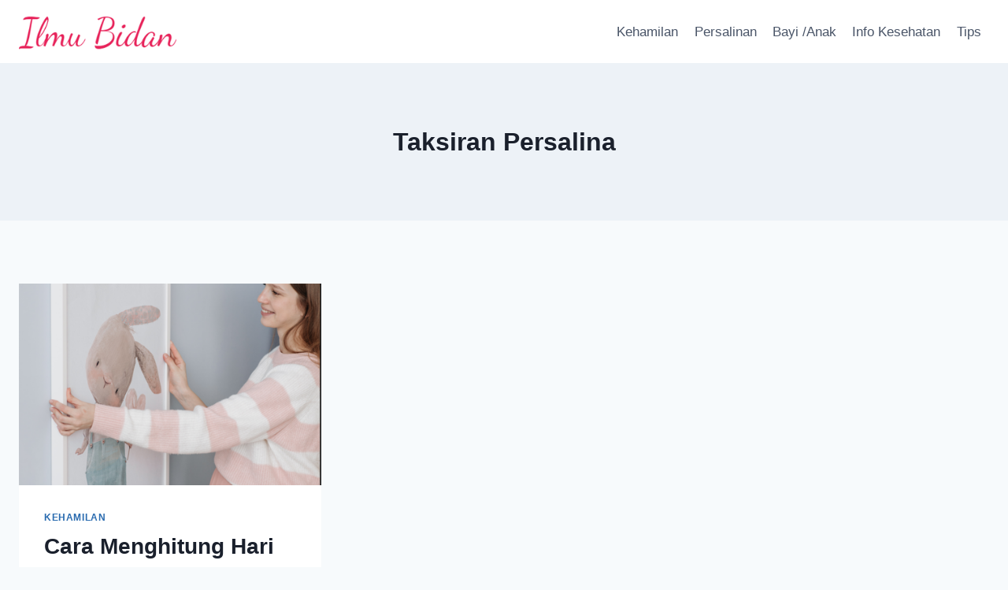

--- FILE ---
content_type: text/html; charset=utf-8
request_url: https://www.google.com/recaptcha/api2/aframe
body_size: 267
content:
<!DOCTYPE HTML><html><head><meta http-equiv="content-type" content="text/html; charset=UTF-8"></head><body><script nonce="PgZvweiPeAKOHAM7S-SRrA">/** Anti-fraud and anti-abuse applications only. See google.com/recaptcha */ try{var clients={'sodar':'https://pagead2.googlesyndication.com/pagead/sodar?'};window.addEventListener("message",function(a){try{if(a.source===window.parent){var b=JSON.parse(a.data);var c=clients[b['id']];if(c){var d=document.createElement('img');d.src=c+b['params']+'&rc='+(localStorage.getItem("rc::a")?sessionStorage.getItem("rc::b"):"");window.document.body.appendChild(d);sessionStorage.setItem("rc::e",parseInt(sessionStorage.getItem("rc::e")||0)+1);localStorage.setItem("rc::h",'1768941052272');}}}catch(b){}});window.parent.postMessage("_grecaptcha_ready", "*");}catch(b){}</script></body></html>